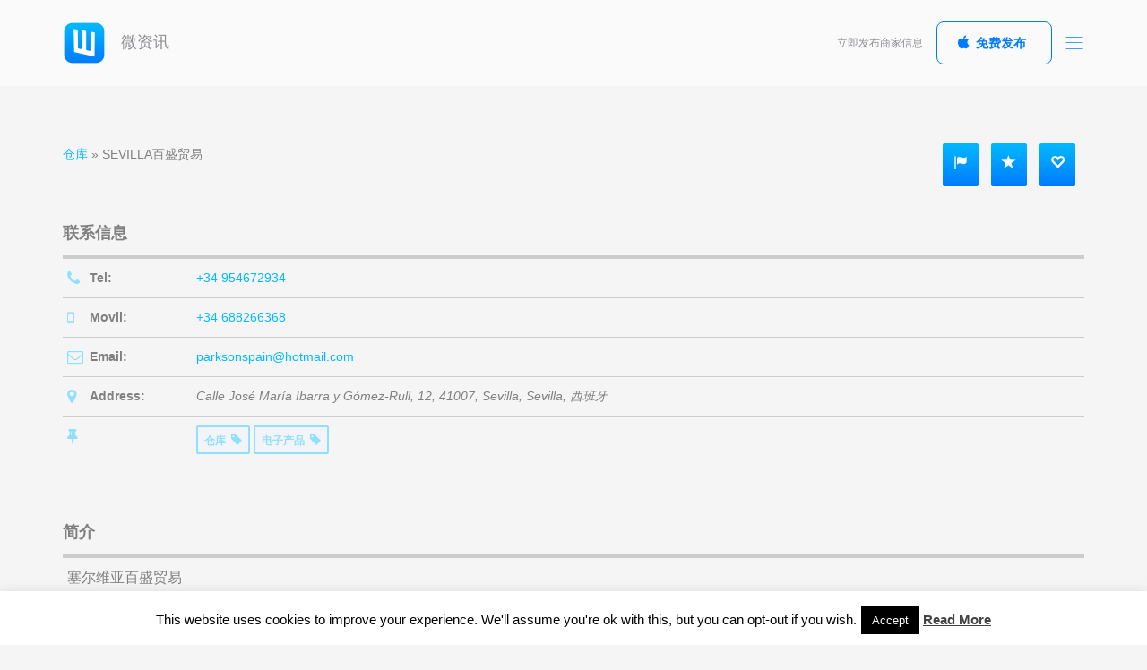

--- FILE ---
content_type: text/html; charset=UTF-8
request_url: https://weinfo.com/listings/sevilla%E7%99%BE%E7%9B%9B%E8%B4%B8%E6%98%93/
body_size: 15961
content:
<!DOCTYPE html>
<html lang="zh-CN" prefix="og: http://ogp.me/ns# fb: http://ogp.me/ns/fb# website: http://ogp.me/ns/website#" xmlns:og="http://opengraphprotocol.org/schema/" xmlns:fb="http://www.facebook.com/2008/fbml">
<head>
	<meta charset="UTF-8">
	<meta name="viewport" content="width=device-width, initial-scale=1.0, maximum-scale=1.0, user-scalable=no" />

	<link rel="profile" href="http://gmpg.org/xfn/11">
	<link rel="pingback" href="https://weinfo.com/xmlrpc.php">

		<meta property="og:type" content="article" data-w2dc-og-meta="true" />
<meta property="og:title" content="SEVILLA百盛贸易 - 微资讯" />
<meta property="og:description" content="SEVILLA仓库" />
<meta property="og:url" content="https://weinfo.com/listings/sevilla%e7%99%be%e7%9b%9b%e8%b4%b8%e6%98%93/" />
<meta property="og:site_name" content="微资讯" />
<title>SEVILLA百盛贸易 | 微资讯</title>
<meta name='robots' content='max-image-preview:large' />
<link rel="alternate" type="application/rss+xml" title="微资讯 &raquo; Feed" href="https://weinfo.com/feed/" />
<link rel="alternate" type="application/rss+xml" title="微资讯 &raquo; 评论Feed" href="https://weinfo.com/comments/feed/" />
<link rel='stylesheet' id='wp-block-library-css' href='https://weinfo.com/wp-includes/css/dist/block-library/style.min.css' type='text/css' media='all' />
<link rel='stylesheet' id='classic-theme-styles-css' href='https://weinfo.com/wp-includes/css/classic-themes.min.css' type='text/css' media='all' />
<style id='global-styles-inline-css' type='text/css'>
body{--wp--preset--color--black: #000000;--wp--preset--color--cyan-bluish-gray: #abb8c3;--wp--preset--color--white: #ffffff;--wp--preset--color--pale-pink: #f78da7;--wp--preset--color--vivid-red: #cf2e2e;--wp--preset--color--luminous-vivid-orange: #ff6900;--wp--preset--color--luminous-vivid-amber: #fcb900;--wp--preset--color--light-green-cyan: #7bdcb5;--wp--preset--color--vivid-green-cyan: #00d084;--wp--preset--color--pale-cyan-blue: #8ed1fc;--wp--preset--color--vivid-cyan-blue: #0693e3;--wp--preset--color--vivid-purple: #9b51e0;--wp--preset--gradient--vivid-cyan-blue-to-vivid-purple: linear-gradient(135deg,rgba(6,147,227,1) 0%,rgb(155,81,224) 100%);--wp--preset--gradient--light-green-cyan-to-vivid-green-cyan: linear-gradient(135deg,rgb(122,220,180) 0%,rgb(0,208,130) 100%);--wp--preset--gradient--luminous-vivid-amber-to-luminous-vivid-orange: linear-gradient(135deg,rgba(252,185,0,1) 0%,rgba(255,105,0,1) 100%);--wp--preset--gradient--luminous-vivid-orange-to-vivid-red: linear-gradient(135deg,rgba(255,105,0,1) 0%,rgb(207,46,46) 100%);--wp--preset--gradient--very-light-gray-to-cyan-bluish-gray: linear-gradient(135deg,rgb(238,238,238) 0%,rgb(169,184,195) 100%);--wp--preset--gradient--cool-to-warm-spectrum: linear-gradient(135deg,rgb(74,234,220) 0%,rgb(151,120,209) 20%,rgb(207,42,186) 40%,rgb(238,44,130) 60%,rgb(251,105,98) 80%,rgb(254,248,76) 100%);--wp--preset--gradient--blush-light-purple: linear-gradient(135deg,rgb(255,206,236) 0%,rgb(152,150,240) 100%);--wp--preset--gradient--blush-bordeaux: linear-gradient(135deg,rgb(254,205,165) 0%,rgb(254,45,45) 50%,rgb(107,0,62) 100%);--wp--preset--gradient--luminous-dusk: linear-gradient(135deg,rgb(255,203,112) 0%,rgb(199,81,192) 50%,rgb(65,88,208) 100%);--wp--preset--gradient--pale-ocean: linear-gradient(135deg,rgb(255,245,203) 0%,rgb(182,227,212) 50%,rgb(51,167,181) 100%);--wp--preset--gradient--electric-grass: linear-gradient(135deg,rgb(202,248,128) 0%,rgb(113,206,126) 100%);--wp--preset--gradient--midnight: linear-gradient(135deg,rgb(2,3,129) 0%,rgb(40,116,252) 100%);--wp--preset--duotone--dark-grayscale: url('#wp-duotone-dark-grayscale');--wp--preset--duotone--grayscale: url('#wp-duotone-grayscale');--wp--preset--duotone--purple-yellow: url('#wp-duotone-purple-yellow');--wp--preset--duotone--blue-red: url('#wp-duotone-blue-red');--wp--preset--duotone--midnight: url('#wp-duotone-midnight');--wp--preset--duotone--magenta-yellow: url('#wp-duotone-magenta-yellow');--wp--preset--duotone--purple-green: url('#wp-duotone-purple-green');--wp--preset--duotone--blue-orange: url('#wp-duotone-blue-orange');--wp--preset--font-size--small: 13px;--wp--preset--font-size--medium: 20px;--wp--preset--font-size--large: 36px;--wp--preset--font-size--x-large: 42px;--wp--preset--spacing--20: 0.44rem;--wp--preset--spacing--30: 0.67rem;--wp--preset--spacing--40: 1rem;--wp--preset--spacing--50: 1.5rem;--wp--preset--spacing--60: 2.25rem;--wp--preset--spacing--70: 3.38rem;--wp--preset--spacing--80: 5.06rem;--wp--preset--shadow--natural: 6px 6px 9px rgba(0, 0, 0, 0.2);--wp--preset--shadow--deep: 12px 12px 50px rgba(0, 0, 0, 0.4);--wp--preset--shadow--sharp: 6px 6px 0px rgba(0, 0, 0, 0.2);--wp--preset--shadow--outlined: 6px 6px 0px -3px rgba(255, 255, 255, 1), 6px 6px rgba(0, 0, 0, 1);--wp--preset--shadow--crisp: 6px 6px 0px rgba(0, 0, 0, 1);}:where(.is-layout-flex){gap: 0.5em;}body .is-layout-flow > .alignleft{float: left;margin-inline-start: 0;margin-inline-end: 2em;}body .is-layout-flow > .alignright{float: right;margin-inline-start: 2em;margin-inline-end: 0;}body .is-layout-flow > .aligncenter{margin-left: auto !important;margin-right: auto !important;}body .is-layout-constrained > .alignleft{float: left;margin-inline-start: 0;margin-inline-end: 2em;}body .is-layout-constrained > .alignright{float: right;margin-inline-start: 2em;margin-inline-end: 0;}body .is-layout-constrained > .aligncenter{margin-left: auto !important;margin-right: auto !important;}body .is-layout-constrained > :where(:not(.alignleft):not(.alignright):not(.alignfull)){max-width: var(--wp--style--global--content-size);margin-left: auto !important;margin-right: auto !important;}body .is-layout-constrained > .alignwide{max-width: var(--wp--style--global--wide-size);}body .is-layout-flex{display: flex;}body .is-layout-flex{flex-wrap: wrap;align-items: center;}body .is-layout-flex > *{margin: 0;}:where(.wp-block-columns.is-layout-flex){gap: 2em;}.has-black-color{color: var(--wp--preset--color--black) !important;}.has-cyan-bluish-gray-color{color: var(--wp--preset--color--cyan-bluish-gray) !important;}.has-white-color{color: var(--wp--preset--color--white) !important;}.has-pale-pink-color{color: var(--wp--preset--color--pale-pink) !important;}.has-vivid-red-color{color: var(--wp--preset--color--vivid-red) !important;}.has-luminous-vivid-orange-color{color: var(--wp--preset--color--luminous-vivid-orange) !important;}.has-luminous-vivid-amber-color{color: var(--wp--preset--color--luminous-vivid-amber) !important;}.has-light-green-cyan-color{color: var(--wp--preset--color--light-green-cyan) !important;}.has-vivid-green-cyan-color{color: var(--wp--preset--color--vivid-green-cyan) !important;}.has-pale-cyan-blue-color{color: var(--wp--preset--color--pale-cyan-blue) !important;}.has-vivid-cyan-blue-color{color: var(--wp--preset--color--vivid-cyan-blue) !important;}.has-vivid-purple-color{color: var(--wp--preset--color--vivid-purple) !important;}.has-black-background-color{background-color: var(--wp--preset--color--black) !important;}.has-cyan-bluish-gray-background-color{background-color: var(--wp--preset--color--cyan-bluish-gray) !important;}.has-white-background-color{background-color: var(--wp--preset--color--white) !important;}.has-pale-pink-background-color{background-color: var(--wp--preset--color--pale-pink) !important;}.has-vivid-red-background-color{background-color: var(--wp--preset--color--vivid-red) !important;}.has-luminous-vivid-orange-background-color{background-color: var(--wp--preset--color--luminous-vivid-orange) !important;}.has-luminous-vivid-amber-background-color{background-color: var(--wp--preset--color--luminous-vivid-amber) !important;}.has-light-green-cyan-background-color{background-color: var(--wp--preset--color--light-green-cyan) !important;}.has-vivid-green-cyan-background-color{background-color: var(--wp--preset--color--vivid-green-cyan) !important;}.has-pale-cyan-blue-background-color{background-color: var(--wp--preset--color--pale-cyan-blue) !important;}.has-vivid-cyan-blue-background-color{background-color: var(--wp--preset--color--vivid-cyan-blue) !important;}.has-vivid-purple-background-color{background-color: var(--wp--preset--color--vivid-purple) !important;}.has-black-border-color{border-color: var(--wp--preset--color--black) !important;}.has-cyan-bluish-gray-border-color{border-color: var(--wp--preset--color--cyan-bluish-gray) !important;}.has-white-border-color{border-color: var(--wp--preset--color--white) !important;}.has-pale-pink-border-color{border-color: var(--wp--preset--color--pale-pink) !important;}.has-vivid-red-border-color{border-color: var(--wp--preset--color--vivid-red) !important;}.has-luminous-vivid-orange-border-color{border-color: var(--wp--preset--color--luminous-vivid-orange) !important;}.has-luminous-vivid-amber-border-color{border-color: var(--wp--preset--color--luminous-vivid-amber) !important;}.has-light-green-cyan-border-color{border-color: var(--wp--preset--color--light-green-cyan) !important;}.has-vivid-green-cyan-border-color{border-color: var(--wp--preset--color--vivid-green-cyan) !important;}.has-pale-cyan-blue-border-color{border-color: var(--wp--preset--color--pale-cyan-blue) !important;}.has-vivid-cyan-blue-border-color{border-color: var(--wp--preset--color--vivid-cyan-blue) !important;}.has-vivid-purple-border-color{border-color: var(--wp--preset--color--vivid-purple) !important;}.has-vivid-cyan-blue-to-vivid-purple-gradient-background{background: var(--wp--preset--gradient--vivid-cyan-blue-to-vivid-purple) !important;}.has-light-green-cyan-to-vivid-green-cyan-gradient-background{background: var(--wp--preset--gradient--light-green-cyan-to-vivid-green-cyan) !important;}.has-luminous-vivid-amber-to-luminous-vivid-orange-gradient-background{background: var(--wp--preset--gradient--luminous-vivid-amber-to-luminous-vivid-orange) !important;}.has-luminous-vivid-orange-to-vivid-red-gradient-background{background: var(--wp--preset--gradient--luminous-vivid-orange-to-vivid-red) !important;}.has-very-light-gray-to-cyan-bluish-gray-gradient-background{background: var(--wp--preset--gradient--very-light-gray-to-cyan-bluish-gray) !important;}.has-cool-to-warm-spectrum-gradient-background{background: var(--wp--preset--gradient--cool-to-warm-spectrum) !important;}.has-blush-light-purple-gradient-background{background: var(--wp--preset--gradient--blush-light-purple) !important;}.has-blush-bordeaux-gradient-background{background: var(--wp--preset--gradient--blush-bordeaux) !important;}.has-luminous-dusk-gradient-background{background: var(--wp--preset--gradient--luminous-dusk) !important;}.has-pale-ocean-gradient-background{background: var(--wp--preset--gradient--pale-ocean) !important;}.has-electric-grass-gradient-background{background: var(--wp--preset--gradient--electric-grass) !important;}.has-midnight-gradient-background{background: var(--wp--preset--gradient--midnight) !important;}.has-small-font-size{font-size: var(--wp--preset--font-size--small) !important;}.has-medium-font-size{font-size: var(--wp--preset--font-size--medium) !important;}.has-large-font-size{font-size: var(--wp--preset--font-size--large) !important;}.has-x-large-font-size{font-size: var(--wp--preset--font-size--x-large) !important;}
.wp-block-navigation a:where(:not(.wp-element-button)){color: inherit;}
:where(.wp-block-columns.is-layout-flex){gap: 2em;}
.wp-block-pullquote{font-size: 1.5em;line-height: 1.6;}
</style>
<link rel='stylesheet' id='redux-extendify-styles-css' href='https://weinfo.com/wp-content/plugins/redux-framework/redux-core/assets/css/extendify-utilities.css' type='text/css' media='all' />
<link rel='stylesheet' id='cptch_stylesheet-css' href='https://weinfo.com/wp-content/plugins/captcha-bws/css/front_end_style.css' type='text/css' media='all' />
<link rel='stylesheet' id='dashicons-css' href='https://weinfo.com/wp-includes/css/dashicons.min.css' type='text/css' media='all' />
<link rel='stylesheet' id='cptch_desktop_style-css' href='https://weinfo.com/wp-content/plugins/captcha-bws/css/desktop_style.css' type='text/css' media='all' />
<link rel='stylesheet' id='contact-form-7-css' href='https://weinfo.com/wp-content/plugins/contact-form-7/includes/css/styles.css' type='text/css' media='all' />
<link rel='stylesheet' id='cookie-law-info-css' href='https://weinfo.com/wp-content/plugins/cookie-law-info/legacy/public/css/cookie-law-info-public.css' type='text/css' media='all' />
<link rel='stylesheet' id='cookie-law-info-gdpr-css' href='https://weinfo.com/wp-content/plugins/cookie-law-info/legacy/public/css/cookie-law-info-gdpr.css' type='text/css' media='all' />
<link rel='stylesheet' id='post-views-counter-frontend-css' href='https://weinfo.com/wp-content/plugins/post-views-counter/css/frontend.min.css' type='text/css' media='all' />
<link rel='stylesheet' id='w2dc_listings_slider-css' href='https://weinfo.com/wp-content/plugins/w2dc/resources/css/bxslider/jquery.bxslider.css' type='text/css' media='all' />
<link rel='stylesheet' id='w2dc_bootstrap-css' href='https://weinfo.com/wp-content/plugins/w2dc/resources/css/bootstrap.css' type='text/css' media='all' />
<link rel='stylesheet' id='w2dc_font_awesome-css' href='https://weinfo.com/wp-content/plugins/w2dc/resources/css/font-awesome.css' type='text/css' media='all' />
<link rel='stylesheet' id='w2dc_frontend-css' href='https://weinfo.com/wp-content/plugins/w2dc/resources/css/frontend.css' type='text/css' media='all' />
<link rel='stylesheet' id='w2dc-dynamic-css-css' href='https://weinfo.com/wp-content/uploads/w2dc-plugin.css' type='text/css' media='all' />
<link rel='stylesheet' id='w2dc_media_styles-css' href='https://weinfo.com/wp-content/plugins/w2dc/resources/lightbox/css/lightbox.min.css' type='text/css' media='all' />
<link rel='stylesheet' id='appica-theme-css' href='https://weinfo.com/wp-content/themes/appica-ios/css/style.css' type='text/css' media='screen' />
<link rel='stylesheet' id='appica-css' href='https://weinfo.com/wp-content/themes/appica-ios/style.css' type='text/css' media='all' />
<style id='appica-inline-css' type='text/css'>
body {font-family: 'Open Sans', Helvetica, Arial, sans-serif; font-size: 16px;}
.text-smaller {font-size: 14px;}
h1, .h1 {font-size: 48px; font-weight: 300; text-transform: none;}
h2, .h2 {font-size: 32px; font-weight: 200; text-transform: none;}
h3, .h3 {font-size: 24px; font-weight: 300; text-transform: none;}
h4, .h4 {font-size: 18px; font-weight: 400; text-transform: none;}
h5, .h5 {font-size: 16px; font-weight: 600; text-transform: none;}
h6, .h6 {font-size: 14px; font-weight: 700; text-transform: none;}
.badge {font-size: 14px; font-weight: 400; text-transform: none;}
body, .btn, .btn:hover, .btn-round:hover, .post-title a, .post-meta, .comment-count {color: #7f7f7f;}
.btn {border-color: #7f7f7f;}
a, a.link-invert:hover, a.link-invert:focus, .navbar .nav-toggle, .nav-tabs > li > a:hover, .nav-tabs > li > a:focus, .nav-tabs > li.active > a, .nav-tabs > li.active > a:hover, .nav-tabs > li.active > a:focus, .nav-filters > li > a:hover, .nav-filters > li > a:focus, .nav-filters > li.active > a, .nav-filters > li.active > a:hover, .nav-filters > li.active > a:focus, .twitter-feed .tweet a:hover, .post-title a:hover, .post-meta .comment-count:hover, .post-meta .comment-count:hover i, .comment .comment-meta .fake-link, .copyright a:hover {color: #007aff;}
.text-primary {color: #007aff !important;}
.form-control, .icheckbox, .iradio, .load-more .shape, .load-more .shape:before, .load-more .shape:after, .search-icon {border-color: #007aff;}
.form-control::-moz-placeholder {color: #007aff;}
.form-control:-ms-input-placeholder {color: #007aff;}
.form-control::-webkit-input-placeholder {color: #007aff;}
.btn-primary {background-color: #007aff; border-color: #007aff;}
.btn-ghost.btn-primary {border-color: #007aff; color: #007aff !important;}
.icheckbox.checked, .iradio.checked, .btn-ghost.btn-primary:hover, .search-icon:before, .nav-tabs > li > a:after, .nav-filters > li > a:after, .app-gallery .item a, .app-gallery .item a:before, .facebook-tile, .post-thumb:before, .tile-solid-bg.bg-primary, .featured-post.bg-primary:before, .bar-charts .chart.chart-primary .bar {background-color: #007aff;}
.btn-light.btn-primary {color: #007aff !important;}
.grid-btn span:before, .grid-btn span:after {border: 1px solid #007aff;}
.pace .pace-progress {background: #007aff;}
a:hover, a:focus, .navbar .nav-toggle:hover {color: #3899ff;}
.btn-primary:hover {background-color: #3899ff; border-color: #3899ff;}
.btn-ghost.btn-primary {background-color: transparent;}
.btn-ghost.btn-primary:hover {background-color: #007aff; border-color: #007aff;}
.mCS-dark.mCSB_scrollTools .mCSB_dragger .mCSB_dragger_bar {background-color: #007aff;}
.text-success {color: #4cd964 !important;}
.btn-success {background-color: #4cd964; border-color: #4cd964;}
.btn-ghost.btn-success {border-color: #4cd964; color: #4cd964 !important;}
.btn-ghost.btn-success:hover, .tile-solid-bg.bg-success, .featured-post.bg-success:before, .bar-charts .chart.chart-success .bar {background-color: #4cd964;}
.btn-light.btn-success {color: #4cd964 !important;}
.news-block {border-right-color: #4cd964;}
.btn-success:hover {background-color: #74e286; border-color: #74e286;}
.btn-ghost.btn-success {background-color: transparent;}
.btn-ghost.btn-success:hover {background-color: #4cd964; border-color: #4cd964;}
.text-info, .facebook-tile h3 span {color: #5ac8fa !important;}
.btn-info {background-color: #5ac8fa; border-color: #5ac8fa;}
.btn-ghost.btn-info {border-color: #5ac8fa; color: #5ac8fa !important;}
.btn-light.btn-info {color: #5ac8fa !important;}
.twitter-tile, .post-thumb.colored, .tile-solid-bg.bg-info, .featured-post.bg-info:before, .bar-charts .chart.chart-info .bar {background-color: #5ac8fa;}
.btn-info:hover {background-color: #8dd9fb; border-color: #8dd9fb;}
.btn-ghost.btn-info {background-color: transparent;}
.btn-ghost.btn-info:hover {background-color: #5ac8fa; border-color: #5ac8fa;}
.text-warning {color: #ffcc00 !important;}
.btn-warning {background-color: #ffcc00; border-color: #ffcc00;}
.btn-ghost.btn-warning {border-color: #ffcc00; color: #ffcc00 !important;}
.btn-light.btn-warning {color: #ffcc00 !important;}
.tile-solid-bg.bg-warning, .timeline .date:before, .featured-post.bg-warning:before, .bar-charts .chart.chart-warning .bar {background-color: #ffcc00;}
.btn-warning:hover {background-color: #ffd633; border-color: #ffd633;}
.btn-ghost.btn-warning {background-color: transparent;}
.btn-ghost.btn-warning:hover {background-color: #ffcc00; border-color: #ffcc00;}
.text-danger {color: #ff2d55;}
.btn-danger {background-color: #ff2d55; border-color: #ff2d55;}
.btn-ghost.btn-danger {border-color: #ff2d55; color: #ff2d55 !important;}
.btn-light.btn-danger {color: #ff2d55 !important;}
.tile-solid-bg.bg-danger, .featured-post.bg-danger:before, .bar-charts .chart.chart-danger .bar {background-color: #ff2d55;}
.btn-danger:hover {background-color: #ff617e; border-color: #ff617e;}
.btn-ghost.btn-danger {background-color: transparent;}
.btn-ghost.btn-danger:hover {background-color: #ff2d55; border-color: #ff2d55;}
.text-muted {color: #c4c4c4 !important;}
.unordered-list li:before {background-color: #c4c4c4;}
.load-more span, .modal-title, .twitter-feed .tweet .author, .post-title span, .post-title p, .post-meta, .page-slider .min-val, .page-slider .max-val, .pagination .page-numbers.current, .comment .comment-meta span, .timeline .date, .contact-info .nav-tabs li.active a, .widget_recent_comments li, .widget_archive li {color: #c4c4c4;}
dl dt span, figure figcaption, .block-heading span, .checkbox, .radio, .checkbox-inline, .radio-inline, .downloadable p, .navbar .logo, .navbar .toolbar span, .widget-title, .news-block span, .twitter-feed .tweet a, .twitter-feed .tweet p, .team-member span, .team-grid .item span, .post-meta .comment-count i, .page-slider .tooltip-inner, .footer-head span, .footer .rating span, .copyright p, .copyright a, #preloader .logo span, .icons-demo {color: #8e8e93;}
.text-gray {color: #8e8e93 !important;}
.light-color .block-heading span {color: #fff; opacity: 0.6;}
@media screen and (max-width: 991px) {.navbar {height: 80px;}.navbar.navbar-fixed-top + * {padding-top: 80px;}.navbar.navbar-fixed-top + .page-heading {padding-top: 120px;}.navbar. .container {width: 100%; padding: 0 20px;}.navbar .logo {line-height: 78px;}.navbar .social-buttons, .navbar .toolbar span, .navbar .toolbar .btn, .navbar .toolbar .action-btn {display: none;}.navbar .nav-toggle {margin-top: 15px;}.navbar  + .page > .vc_row, .navbar.navbar-fixed-top + .page > .vc_row, .navbar.navbar-sticky.stuck  + .page > .vc_row {padding-top: 0px !important;}}
.footer .gadget {background-image: url(https://weinfo.com/wp-content/themes/appica-ios/img/footer/ipad-gold.png);}
</style>
<script type='text/javascript' src='https://weinfo.com/wp-includes/js/jquery/jquery.min.js' id='jquery-core-js'></script>
<script type='text/javascript' src='https://weinfo.com/wp-includes/js/jquery/jquery-migrate.min.js' id='jquery-migrate-js'></script>
<script type='text/javascript' id='cookie-law-info-js-extra'>
/* <![CDATA[ */
var Cli_Data = {"nn_cookie_ids":[],"cookielist":[],"non_necessary_cookies":[],"ccpaEnabled":"","ccpaRegionBased":"","ccpaBarEnabled":"","strictlyEnabled":["necessary","obligatoire"],"ccpaType":"gdpr","js_blocking":"","custom_integration":"","triggerDomRefresh":"","secure_cookies":""};
var cli_cookiebar_settings = {"animate_speed_hide":"500","animate_speed_show":"500","background":"#FFF","border":"#b1a6a6c2","border_on":"","button_1_button_colour":"#000","button_1_button_hover":"#000000","button_1_link_colour":"#fff","button_1_as_button":"1","button_1_new_win":"","button_2_button_colour":"#333","button_2_button_hover":"#292929","button_2_link_colour":"#444","button_2_as_button":"","button_2_hidebar":"","button_3_button_colour":"#000","button_3_button_hover":"#000000","button_3_link_colour":"#fff","button_3_as_button":"1","button_3_new_win":"","button_4_button_colour":"#000","button_4_button_hover":"#000000","button_4_link_colour":"#fff","button_4_as_button":"1","button_7_button_colour":"#61a229","button_7_button_hover":"#4e8221","button_7_link_colour":"#fff","button_7_as_button":"1","button_7_new_win":"","font_family":"inherit","header_fix":"","notify_animate_hide":"1","notify_animate_show":"","notify_div_id":"#cookie-law-info-bar","notify_position_horizontal":"right","notify_position_vertical":"bottom","scroll_close":"","scroll_close_reload":"","accept_close_reload":"","reject_close_reload":"","showagain_tab":"1","showagain_background":"#fff","showagain_border":"#000","showagain_div_id":"#cookie-law-info-again","showagain_x_position":"100px","text":"#000","show_once_yn":"","show_once":"10000","logging_on":"","as_popup":"","popup_overlay":"1","bar_heading_text":"","cookie_bar_as":"banner","popup_showagain_position":"bottom-right","widget_position":"left"};
var log_object = {"ajax_url":"https:\/\/weinfo.com\/wp-admin\/admin-ajax.php"};
/* ]]> */
</script>
<script type='text/javascript' src='https://weinfo.com/wp-content/plugins/cookie-law-info/legacy/public/js/cookie-law-info-public.js' id='cookie-law-info-js'></script>
<script type='text/javascript' src='https://weinfo.com/wp-content/themes/appica-ios/js/plugins/pace.min.js' id='pace-js'></script>
<script type='text/javascript' src='https://weinfo.com/wp-content/themes/appica-ios/js/libs/modernizr.custom.js' id='modernizr-js'></script>
<script type='text/javascript' src='https://weinfo.com/wp-content/themes/appica-ios/js/libs/detectizr.min.js' id='detectizr-js'></script>

<link rel="alternate" type="application/json+oembed" href="https://weinfo.com/wp-json/oembed/1.0/embed?url=https%3A%2F%2Fweinfo.com%2Flistings%2Fsevilla%25e7%2599%25be%25e7%259b%259b%25e8%25b4%25b8%25e6%2598%2593%2F" />
<link rel="alternate" type="text/xml+oembed" href="https://weinfo.com/wp-json/oembed/1.0/embed?url=https%3A%2F%2Fweinfo.com%2Flistings%2Fsevilla%25e7%2599%25be%25e7%259b%259b%25e8%25b4%25b8%25e6%2598%2593%2F&#038;format=xml" />
<meta name="generator" content="Redux 4.4.15" />

<!-- Open Graph data is managed by Alex MacArthur's Complete Open Graph plugin. (v3.4.5) -->
<!-- https://wordpress.org/plugins/complete-open-graph/ -->
<meta property='og:site_name' content='微资讯' />
<meta property='og:url' content='https://weinfo.com/listings/sevilla%e7%99%be%e7%9b%9b%e8%b4%b8%e6%98%93/' />
<meta property='og:locale' content='zh_CN' />
<meta property='og:description' content='SEVILLA仓库' />
<meta property='og:title' content='SEVILLA百盛贸易' />
<meta property='og:type' content='website' />
<meta property='og:image' content='https://weinfo.com/wp-content/uploads/2017/11/weinfo_logo_96x96.png' />
<meta property='og:image:width' content='96' />
<meta property='og:image:height' content='96' />
<meta name='twitter:card' content='summary' />
<meta name='twitter:title' content='SEVILLA百盛贸易' />
<meta name='twitter:image' content='https://weinfo.com/wp-content/uploads/2017/11/weinfo_logo_96x96.png' />
<meta name='twitter:description' content='SEVILLA仓库' />
<!-- End Complete Open Graph. | 0.0014491081237793s -->

<style type="text/css">
.qtranxs_flag_zh {background-image: url(https://weinfo.com/wp-content/plugins/qtranslate-x/flags/cn.png); background-repeat: no-repeat;}
.qtranxs_flag_es {background-image: url(https://weinfo.com/wp-content/plugins/qtranslate-x/flags/es.png); background-repeat: no-repeat;}
</style>
<link hreflang="zh" href="https://weinfo.com/zh/listings/sevilla%E7%99%BE%E7%9B%9B%E8%B4%B8%E6%98%93/" rel="alternate" />
<link hreflang="es" href="https://weinfo.com/es/listings/sevilla%E7%99%BE%E7%9B%9B%E8%B4%B8%E6%98%93/" rel="alternate" />
<link hreflang="x-default" href="https://weinfo.com/listings/sevilla%E7%99%BE%E7%9B%9B%E8%B4%B8%E6%98%93/" rel="alternate" />
<meta name="generator" content="qTranslate-X 3.4.6.8" />
<meta name="generator" content="Powered by Visual Composer - drag and drop page builder for WordPress."/>
<!--[if lte IE 9]><link rel="stylesheet" type="text/css" href="https://weinfo.com/wp-content/plugins/js_composer/assets/css/vc_lte_ie9.min.css" media="screen"><![endif]--><!--[if IE  8]><link rel="stylesheet" type="text/css" href="https://weinfo.com/wp-content/plugins/js_composer/assets/css/vc-ie8.min.css" media="screen"><![endif]--><link rel="canonical" href="https://weinfo.com/listings/sevilla%e7%99%be%e7%9b%9b%e8%b4%b8%e6%98%93/" />

<script>
var w2dc_controller_args_array = {};
var w2dc_map_markers_attrs_array = [];
var w2dc_map_markers_attrs = (function(map_id, markers_array, enable_radius_circle, enable_clusters, show_summary_button, show_readmore_button, draw_panel, map_style, enable_full_screen, enable_wheel_zoom, enable_dragging_touchscreens, center_map_onclick, show_directions, map_attrs) {
		this.map_id = map_id;
		this.markers_array = markers_array;
		this.enable_radius_circle = enable_radius_circle;
		this.enable_clusters = enable_clusters;
		this.show_summary_button = show_summary_button;
		this.show_readmore_button = show_readmore_button;
		this.draw_panel = draw_panel;
		this.map_style = map_style;
		this.enable_full_screen = enable_full_screen;
		this.enable_wheel_zoom = enable_wheel_zoom;
		this.enable_dragging_touchscreens = enable_dragging_touchscreens;
		this.center_map_onclick = center_map_onclick;
		this.show_directions = show_directions;
		this.map_attrs = map_attrs;
		});
var w2dc_js_objects = {"ajaxurl":"https:\/\/weinfo.com\/wp-admin\/admin-ajax.php","search_map_button_text":"\u5728\u5730\u56fe\u4e0a\u641c\u7d22","in_favourites_icon":"w2dc-glyphicon-heart","not_in_favourites_icon":"w2dc-glyphicon-heart-empty","in_favourites_msg":"\u6dfb\u52a0\u4e66\u7b7e","not_in_favourites_msg":"\u79fb\u9664\u4e66\u7b7e","ajax_load":1,"ajax_initial_load":0,"is_rtl":false,"leave_comment":"Leave a comment","leave_reply":"Leave a reply to","cancel_reply":"Cancel reply","more":"More","less":"Less","send_button_text":"\u53d1\u9001\u4fe1\u606f","send_button_sending":"\u6b63\u5728\u53d1\u9001...","recaptcha_public_key":"","lang":"","is_maps_used":1,"desktop_screen_width":992,"mobile_screen_width":768,"fields_in_categories":[],"is_admin":0,"prediction_note":"search nearby","listing_tabs_order":["addresses-tab","comments-tab","videos-tab","contact-tab"],"cancel_button":"\u53d6\u6d88"};
var w2dc_maps_objects = {"notinclude_maps_api":0,"google_api_key":"AIzaSyCY_huqVmsGeD7e9GuC02FTleikPcJ5iWk","mapbox_api_key":"pk.eyJ1IjoibWljcm9ib3hlcyIsImEiOiJjanVqdDZpODIwbXhhM3lwZTR4aGh1MDViIn0.HvmpbhM9CTkycGGdSwEllw","map_markers_type":"icons","default_marker_color":"#2393ba","default_marker_icon":"","global_map_icons_path":"https:\/\/weinfo.com\/wp-content\/plugins\/w2dc\/resources\/images\/map_icons\/","marker_image_width":48,"marker_image_height":48,"marker_image_anchor_x":24,"marker_image_anchor_y":48,"infowindow_width":350,"infowindow_offset":-50,"infowindow_logo_width":110,"draw_area_button":"\u7ed8\u5236\u533a\u57df","edit_area_button":"\u7f16\u8f91\u533a\u57df","apply_area_button":"\u5e94\u7528\u533a\u57df","reload_map_button":"Refresh Map","enable_my_location_button":1,"my_location_button":"\u6211\u7684\u4f4d\u7f6e","my_location_button_error":"\u5730\u7406\u5b9a\u4f4d\u670d\u52a1\u4e0d\u80fd\u5728\u60a8\u7684\u8bbe\u5907\u4e0a\u5de5\u4f5c\uff01","map_style":"[{\"featureType\":\"landscape\",\"stylers\":[{\"hue\":\"#F1FF00\"},{\"saturation\":-27.4},{\"lightness\":9.4},{\"gamma\":1}]},{\"featureType\":\"road.highway\",\"stylers\":[{\"hue\":\"#0099FF\"},{\"saturation\":-20},{\"lightness\":36.4},{\"gamma\":1}]},{\"featureType\":\"road.arterial\",\"stylers\":[{\"hue\":\"#00FF4F\"},{\"saturation\":0},{\"lightness\":0},{\"gamma\":1}]},{\"featureType\":\"road.local\",\"stylers\":[{\"hue\":\"#FFB300\"},{\"saturation\":-38},{\"lightness\":11.2},{\"gamma\":1}]},{\"featureType\":\"water\",\"stylers\":[{\"hue\":\"#00B6FF\"},{\"saturation\":4.2},{\"lightness\":-63.4},{\"gamma\":1}]},{\"featureType\":\"poi\",\"stylers\":[{\"hue\":\"#9FFF00\"},{\"saturation\":0},{\"lightness\":0},{\"gamma\":1}]}]","address_autocomplete":0,"address_autocomplete_code":"0","mapbox_directions_placeholder_origin":"Choose a starting place","mapbox_directions_placeholder_destination":"Choose destination","mapbox_directions_profile_driving_traffic":"Traffic","mapbox_directions_profile_driving":"Driving","mapbox_directions_profile_walking":"Walking","mapbox_directions_profile_cycling":"Cycling","default_latitude":34,"default_longitude":0};
</script>
		
		<script async src="https://www.googletagmanager.com/gtag/js?id=UA-62893973-1"></script>
		<script>
		  window.dataLayer = window.dataLayer || [];
		  function gtag(){dataLayer.push(arguments);}
		  gtag('js', new Date());

		  gtag('config', 'UA-62893973-1');
		</script>

		<link rel="icon" href="https://weinfo.com/wp-content/uploads/2017/11/cropped-weinfo_logo_96x96-32x32.png" sizes="32x32" />
<link rel="icon" href="https://weinfo.com/wp-content/uploads/2017/11/cropped-weinfo_logo_96x96-192x192.png" sizes="192x192" />
<link rel="apple-touch-icon" href="https://weinfo.com/wp-content/uploads/2017/11/cropped-weinfo_logo_96x96-180x180.png" />
<meta name="msapplication-TileImage" content="https://weinfo.com/wp-content/uploads/2017/11/cropped-weinfo_logo_96x96-270x270.png" />
		<style type="text/css" id="wp-custom-css">
			
.w2dc-listings-block-content article {
border-left: 1px solid #cccccc; border-right: 1px solid #cccccc;
border-top: 1px solid #cccccc; border-bottom: 1px solid #cccccc;
background: #ffffff;
}
.w2dc-listing-text-content-wrap  {padding: 10px;}
.w2dc-listing-text-content-wrap-nologo {padding-left: 10px;}
.w2dc-listing.w2dc-hidden-content {
    border-top: 1px solid #cccccc;
    border-bottom: 1px solid #cccccc;
}

		</style>
		<noscript><style type="text/css"> .wpb_animate_when_almost_visible { opacity: 1; }</style></noscript></head>

<body class="page-template-default page page-id-12 w2dc-body w2dc-directory-1 w2dc-imitate-mode gray-bg wpb-js-composer js-comp-ver-4.11.2.1 vc_responsive">

	<div id="preloader"><div class="logo"><img src="https://weinfo.com/wp-content/uploads/2017/11/loading2.gif"><span>Weinfo</span></div></div>
	<div class="fake-scrollbar"></div>

	<div class="offcanvas-nav">

	<div class="nav-head">

		<div class="top-bar">
			<div class="nav-toggle" data-offcanvas="close"><i class="flaticon-list26"></i></div>

						<form role="search" method="get" class="search-box" action="https://weinfo.com/">
				<span class="search-toggle search-icon"></span>
				<input type="hidden" name="post_type" value="post,page,w2dc_listing">
				<input type="text" name="s" class="search-field" id="search-field"
				       value=""
				       placeholder="Search">
				<button type="submit" class="search-btn"><i class="search-icon"></i></button>
			</form>
			
					</div>

		<a href="https://weinfo.com/" class="offcanvas-logo"><div class="icon"><img src="https://weinfo.com/wp-content/uploads/2017/11/weinfo_logo_180x180_blanco.png"></div><div class="title">微资讯<span>您的掌上信息专家</span></div></a>					</div>

	<div class="nav-body">
		<div class="overflow">
			<div class="inner">

				<!-- Navigation -->
				<nav class="nav-link">

					<ul id="menu-anchored" class="menu"><li id="menu-item-84" class="menu-item menu-item-type-taxonomy menu-item-object-w2dc-category menu-item-84"><a href="https://weinfo.com/listings/category/attractions/">景点</a></li>
<li id="menu-item-85" class="menu-item menu-item-type-taxonomy menu-item-object-w2dc-category menu-item-85"><a href="https://weinfo.com/listings/category/restaurant/">美食</a></li>
<li id="menu-item-86" class="menu-item menu-item-type-taxonomy menu-item-object-w2dc-category menu-item-86"><a href="https://weinfo.com/listings/category/yellowpages/">黄页</a></li>
<li id="menu-item-83" class="menu-item menu-item-type-taxonomy menu-item-object-w2dc-category menu-item-83"><a href="https://weinfo.com/listings/category/warehouse/">仓库</a></li>
</ul><ul id="menu-primary" class="pages"><li id="menu-item-82" class="menu-item menu-item-type-post_type menu-item-object-page menu-item-82"><a href="https://weinfo.com/submit/">免费发布</a></li>
<li id="menu-item-88" class="menu-item menu-item-type-post_type menu-item-object-page menu-item-88"><a href="https://weinfo.com/search/">高级搜索</a></li>
<li id="menu-item-90" class="menu-item menu-item-type-post_type menu-item-object-page menu-item-90"><a href="https://weinfo.com/management/">管理中心</a></li>
</ul>
				</nav>

				<style type="text/css">
.qtranxs_widget ul { margin: 0;  }
.qtranxs_widget ul li
{
display: inline; /* horizontal list, use "list-item" or other appropriate value for vertical list */
list-style-type: none; /* use "initial" or other to enable bullets */
margin: 0 5px 0 0; /* adjust spacing between items */
opacity: 0.5;
-o-transition: 1s ease opacity;
-moz-transition: 1s ease opacity;
-webkit-transition: 1s ease opacity;
transition: 1s ease opacity;
}
/* .qtranxs_widget ul li span { margin: 0 5px 0 0; } */ /* other way to control spacing */
.qtranxs_widget ul li.active { opacity: 0.8; }
.qtranxs_widget ul li a { color:#fff; }
.qtranxs_widget ul li:hover { opacity: 1; }
.qtranxs_widget img { box-shadow: none; vertical-align: middle; display: initial; }
.qtranxs_flag { height:12px; width:18px; display:block; }
.qtranxs_flag_and_text { padding-left:20px; }
.qtranxs_flag span { display:none; }
</style>
<aside id="qtranslate-2" class="widget widget-offcanvas qtranxs_widget"><h3 class="widget-title">语言:</h3>
<ul class="language-chooser language-chooser-both qtranxs_language_chooser" id="qtranslate-2-chooser">
<li class="active"><a href="https://weinfo.com/zh/listings/sevilla%E7%99%BE%E7%9B%9B%E8%B4%B8%E6%98%93/" class="qtranxs_flag_zh qtranxs_flag_and_text" title="中文 (zh)"><span>中文</span></a></li>
<li><a href="https://weinfo.com/es/listings/sevilla%E7%99%BE%E7%9B%9B%E8%B4%B8%E6%98%93/" class="qtranxs_flag_es qtranxs_flag_and_text" title="Español (es)"><span>Español</span></a></li>
</ul><div class="qtranxs_widget_end"></div>
</aside><aside id="custom_html-3" class="widget_text widget widget-offcanvas widget_custom_html"><h3 class="widget-title">扫码分享到朋友圈</h3><div class="textwidget custom-html-widget"><center>
<script type="text/javascript"> 
thisURL = document.URL; 
strwrite = "<img src='https://qrcode.tec-it.com/API/QRCode?data="
+ thisURL + "' width='150' height='150' title=''/>"; 
document.write( strwrite ); 
</script>
</center></div></aside>
			</div>
		</div>
	</div>
</div><!-- Off-canvas Navigation End -->
	
	
	<header class="navbar gray navbar-fixed-top">
		<div class="container">

			<a href="https://weinfo.com/" class="logo"><img src="https://weinfo.com/wp-content/uploads/2017/11/weinfo_logo_96x96.png" alt="微资讯"> 微资讯</a>			
			<div class="toolbar">
				<span>立即发布商家信息</span><a href="https://weinfo.com/submit/" class="btn btn-ghost btn-primary icon-left" target="_blank"><i class="bi-apple"></i>免费发布</a>								<div class="nav-toggle" data-offcanvas="open"><i class="flaticon-list26"></i></div>
			</div>

		</div>
	</header>
<article id="post-12" class="post-12 page type-page status-publish hentry container">
	<div id="" class="fw-bg vc_row" data-vc-full-width="true" data-vc-stretch-content="true" data-overlay=""><div class="container"><div class="row"><div class="wpb_column vc_column_container vc_col-sm-12"><div class="vc_column-inner "><div class="wpb_wrapper">		<div class="w2dc-content w2dc-listing-single">
			
														
				<div id="sevilla%e7%99%be%e7%9b%9b%e8%b4%b8%e6%98%93" itemscope itemtype="http://schema.org/LocalBusiness">
					<meta itemprop="priceRange" content="$$$" />
															<div class="w2dc-content w2dc-directory-frontpanel">
	<a class="w2dc-claim-listing-link w2dc-btn w2dc-btn-primary" href="https://weinfo.com/management/?listing_id=191&w2dc_action=claim_listing" rel="nofollow" data-toggle="w2dc-tooltip" data-placement="top" data-original-title="这是你的信息吗？"><span class="w2dc-glyphicon w2dc-glyphicon-flag"></span> </a> 		<a class="w2dc-favourites-link w2dc-btn w2dc-btn-primary" href="https://weinfo.com/listings/?w2dc_action=myfavourites" rel="nofollow" data-toggle="w2dc-tooltip" data-placement="top" data-original-title="我的书签"><span class="w2dc-glyphicon w2dc-glyphicon-star"></span></a>
					<a href="javascript:void(0);" class="add_to_favourites w2dc-btn w2dc-btn-primary" listingid="191" rel="nofollow" data-toggle="w2dc-tooltip" data-placement="top" data-original-title="添加/删除书签"><span class="w2dc-glyphicon w2dc-glyphicon-heart-empty"></span> </a>
			</div>				
										<header class="w2dc-listing-header">
																																				
						<ol class="w2dc-breadcrumbs" itemscope itemtype="http://schema.org/BreadcrumbList"><li itemprop="itemListElement" itemscope="" itemtype="http://schema.org/ListItem"><a href="https://weinfo.com/listings/category/warehouse/" itemprop="item" title="查看仓库中的所有信息"><span itemprop="name">仓库</span><meta itemprop="position" content="1" /></a></li> » <li>SEVILLA百盛贸易</li></ol>					</header>
					
					<article id="post-191" class="w2dc-listing">
						
						<div class="w2dc-single-listing-text-content-wrap">
													
												
							<div class="w2dc-fields-group w2dc-fields-group-1" id="w2dc-fields-group-1">
		<div class="w2dc-fields-group-caption">联系信息</div>
											<div class="w2dc-field w2dc-field-output-block w2dc-field-output-block-phone w2dc-field-output-block-13">
		<span class="w2dc-field-caption  w2dc-field-phone-caption">
				<span class="w2dc-field-icon w2dc-fa w2dc-fa-lg w2dc-fa-phone"></span>
						<span class="w2dc-field-name">Tel:</span>
			</span>
		<span class="w2dc-field-content w2dc-field-phone-content">
				<meta itemprop="telephone" content="+34 954672934" />
		<a href="tel:+34 954672934">+&#51;4 &#57;5&#52;6729&#51;&#52;</a>
			</span>
</div>
												<div class="w2dc-field w2dc-field-output-block w2dc-field-output-block-phone w2dc-field-output-block-6">
		<span class="w2dc-field-caption  w2dc-field-phone-caption">
				<span class="w2dc-field-icon w2dc-fa w2dc-fa-lg w2dc-fa-mobile-phone"></span>
						<span class="w2dc-field-name">Movil:</span>
			</span>
		<span class="w2dc-field-content w2dc-field-phone-content">
				<meta itemprop="telephone" content="+34 688266368" />
		<a href="tel:+34 688266368">+3&#52;&#32;688&#50;6&#54;&#51;&#54;&#56;</a>
			</span>
</div>
												<div class="w2dc-field w2dc-field-output-block w2dc-field-output-block-email w2dc-field-output-block-8">
	<meta itemprop="email" content="&#112;a&#114;k&#115;&#111;&#110;&#115;&#112;&#97;&#105;n&#64;hotma&#105;l.c&#111;m" />
		<span class="w2dc-field-caption ">
				<span class="w2dc-field-icon w2dc-fa w2dc-fa-lg w2dc-fa-envelope-o"></span>
						<span class="w2dc-field-name">Email:</span>
			</span>
		<span class="w2dc-field-content">
		<a href="mailto:p&#97;&#114;&#107;s&#111;&#110;&#115;pai&#110;&#64;h&#111;tmai&#108;.co&#109;">park&#115;o&#110;s&#112;&#97;&#105;n&#64;h&#111;&#116;m&#97;&#105;&#108;&#46;c&#111;&#109;</a>
	</span>
</div>
												<div class="w2dc-field w2dc-field-output-block w2dc-field-output-block-address w2dc-field-output-block-2">
		<span class="w2dc-field-caption ">
				<span class="w2dc-field-icon w2dc-fa w2dc-fa-lg w2dc-fa-map-marker"></span>
						<span class="w2dc-field-name">Address:</span>
			</span>
		<span class="w2dc-field-content w2dc-field-addresses">
			<address class="w2dc-location" itemprop="address" itemscope itemtype="http://schema.org/PostalAddress">
			<span class="w2dc-show-on-map" data-location-id="6155">			<span itemprop="streetAddress">Calle José María Ibarra y Gómez-Rull, 12</span>, <span itemprop="postalCode">41007</span>, <span itemprop="addressLocality">Sevilla, Sevilla, 西班牙</span>			</span>		</address>
		</span>
</div>
												<div class="w2dc-field w2dc-field-output-block w2dc-field-output-block-categories w2dc-field-output-block-4">
		<span class="w2dc-field-caption ">
				<span class="w2dc-field-icon w2dc-fa w2dc-fa-lg w2dc-fa-thumb-tack"></span>
					</span>
		<span class="w2dc-field-content">
					<a href="https://weinfo.com/listings/category/warehouse/" rel="tag"><span class="w2dc-label w2dc-label-primary w2dc-category-label">仓库&nbsp;&nbsp;<span class="w2dc-glyphicon w2dc-glyphicon-tag"></span></span></a>
					<a href="https://weinfo.com/listings/category/warehouse/electronicos/" rel="tag"><span class="w2dc-label w2dc-label-primary w2dc-category-label">电子产品&nbsp;&nbsp;<span class="w2dc-glyphicon w2dc-glyphicon-tag"></span></span></a>
			</span>
</div>
						</div><div class="w2dc-fields-group w2dc-fields-group-2" id="w2dc-fields-group-2">
		<div class="w2dc-fields-group-caption">简介</div>
											<div class="w2dc-field w2dc-field-output-block w2dc-field-output-block-content w2dc-field-output-block-3">
		<div class="w2dc-field-content w2dc-field-description" itemprop="description">
		<p>塞尔维亚百盛贸易</p>
	</div>
</div>
						</div>
														
													</div>

												<ul class="w2dc-listing-tabs w2dc-nav w2dc-nav-tabs w2dc-clearfix" role="tablist">
														<li><a href="javascript: void(0);" data-tab="#addresses-tab" data-toggle="w2dc-tab" role="tab">地图</a></li>
																																										<li><a href="javascript: void(0);" data-tab="#report-tab" data-toggle="w2dc-tab" role="tab">Report</a></li>
																											</ul>

						<div class="w2dc-tab-content">
														<div id="addresses-tab" class="w2dc-tab-pane w2dc-fade" role="tabpanel">
																<div class="w2dc-content">
	<script>
		w2dc_map_markers_attrs_array.push(new w2dc_map_markers_attrs('7b13227ba28a331f7a13f471dab38fa2', eval([["6155","37.390427","-5.948030","w2dc-fa-cube","#1e73be","11","SEVILLA\u767e\u76db\u8d38\u6613","","https:\/\/weinfo.com\/listings\/sevilla%e7%99%be%e7%9b%9b%e8%b4%b8%e6%98%93\/","<div class=\"w2dc-map-info-window\">\r\n\t<div class=\"w2dc-map-info-window-title\">\r\n\t\t\t\t<a class=\"w2dc-map-info-window-title-link\" href=\"https:\/\/weinfo.com\/listings\/sevilla%e7%99%be%e7%9b%9b%e8%b4%b8%e6%98%93\/\" >\r\n\t\t\tSEVILLA\u767e\u76db\u8d38\u6613\t\t<\/a>\r\n\t\t\t\t<span class=\"w2dc-close-info-window w2dc-fa w2dc-fa-close\" onclick=\"w2dc_closeInfoWindow(&quot;7b13227ba28a331f7a13f471dab38fa2&quot;);\"><\/span>\r\n\t<\/div>\r\n\t\t\t<div class=\"w2dc-map-info-window-content w2dc-clearfix\">\r\n\t\t\t\t\t\t<div class=\"w2dc-map-info-window-field\">\r\n\t\t\t\t\t\t<span class=\"w2dc-map-field-icon w2dc-fa w2dc-fa-map-marker\"><\/span>\r\n\t\t\t\t\t\t<span itemprop=\"streetAddress\">Calle Jos\u00e9 Mar\u00eda Ibarra y G\u00f3mez-Rull, 12<\/span>, <span itemprop=\"postalCode\">41007<\/span>, <span itemprop=\"addressLocality\">Sevilla, Sevilla, \u897f\u73ed\u7259<\/span>\t\t<\/div>\r\n\t\t\t\t\t\t\t\t\t<\/div>\r\n\t\t\t\r\n\t\t\r\n\t<div style=\"position: absolute; left: 165px;\"><div style=\"position: absolute; overflow: hidden; left: -6px; top: -1px; width: 16px; height: 30px;\"><div class=\"w2dc-map-info-window-tongue\" style=\"position: absolute; left: 6px; transform: skewX(22.6deg); transform-origin: 0px 0px 0px;  -webkit-transform: skewX(22.6deg); -webkit-transform-origin: 0px 0px 0px; height: 24px; width: 10px; box-shadow: 0px 1px 6px rgba(0, 0, 0, 0.6);\"><\/div><\/div><div style=\"position: absolute; overflow: hidden; top: -1px; left: 10px; width: 16px; height: 30px;\"><div class=\"w2dc-map-info-window-tongue\" style=\"position: absolute; left: 0px; transform: skewX(-22.6deg); transform-origin: 10px 0px 0px; -webkit-transform: skewX(-22.6deg); -webkit-transform-origin: 10px 0px 0px; height: 24px; width: 10px; box-shadow: 0px 1px 6px rgba(0, 0, 0, 0.6);\"><\/div><\/div><\/div>\r\n<\/div>","post-191",0]]), 1, 0, 0, 0, 0, '[{"featureType":"landscape","stylers":[{"hue":"#F1FF00"},{"saturation":-27.4},{"lightness":9.4},{"gamma":1}]},{"featureType":"road.highway","stylers":[{"hue":"#0099FF"},{"saturation":-20},{"lightness":36.4},{"gamma":1}]},{"featureType":"road.arterial","stylers":[{"hue":"#00FF4F"},{"saturation":0},{"lightness":0},{"gamma":1}]},{"featureType":"road.local","stylers":[{"hue":"#FFB300"},{"saturation":-38},{"lightness":11.2},{"gamma":1}]},{"featureType":"water","stylers":[{"hue":"#00B6FF"},{"saturation":4.2},{"lightness":-63.4},{"gamma":1}]},{"featureType":"poi","stylers":[{"hue":"#9FFF00"},{"saturation":0},{"lightness":0},{"gamma":1}]}]', 1, 1, 1, 0, 1, {"search_on_map":0,"search_on_map_open":0,"geolocation":0,"start_zoom":0}));
	</script>

		<div id="w2dc-maps-canvas-wrapper-7b13227ba28a331f7a13f471dab38fa2" class="w2dc-maps-canvas-wrapper  " data-id="7b13227ba28a331f7a13f471dab38fa2"  data-height="450">
				<div id="w2dc-maps-canvas-7b13227ba28a331f7a13f471dab38fa2" class="w2dc-maps-canvas "  data-shortcode-hash="7b13227ba28a331f7a13f471dab38fa2" style=" height: 450px"></div>
	</div>

				<div class="w2dc-row w2dc-form-group">
				<label class="w2dc-col-md-12 w2dc-control-label">导航到：</label>
		<form action="//maps.google.com" target="_blank">
			<input type="hidden" name="saddr" value="Current Location" />
			<div class="w2dc-col-md-12">
												<div class="w2dc-radio">
					<label>
						<input type="radio" name="daddr" class="w2dc-select-directions-7b13227ba28a331f7a13f471dab38fa2"  checked='checked' value="37.390427,-5.948030" />
						Calle José María Ibarra y Gómez-Rull, 12, 41007, Sevilla, Sevilla, 西班牙					</label>
				</div>
											</div>
			<div class="w2dc-col-md-12">
				<input class="w2dc-btn w2dc-btn-primary" type="submit" value="获取路线" />
			</div>
		</form>
			</div>	</div>							</div>
							
							
							
														
														<div id="report-tab" class="w2dc-tab-pane w2dc-fade" role="tabpanel">
																<form method="POST" action="https://weinfo.com/listings/sevilla%e7%99%be%e7%9b%9b%e8%b4%b8%e6%98%93/#report-tab" id="w2dc_report_form">
	<input type="hidden" name="listing_id" id="report_listing_id" value="191" />
	<input type="hidden" name="report_nonce" id="report_nonce" value="610b58fcde" />
	<h3>Send message to moderator</h3>
	<h5 id="report_warning" style="display: none; color: red;"></h5>
	<div class="w2dc-report-form">
				<p>
			<label for="report_name">联系人姓名<span class="w2dc-red-asterisk">*</span></label>
			<input type="text" name="report_name" id="report_name" class="w2dc-form-control" value="" size="35" />
		</p>
		<p>
			<label for="report_email">联系人邮件<span class="w2dc-red-asterisk">*</span></label>
			<input type="text" name="report_email" id="report_email" class="w2dc-form-control" value="" size="35" />
		</p>
				<p>
			<label for="report_message">你的信息<span class="w2dc-red-asterisk">*</span></label>
			<textarea name="report_message" id="report_message" class="w2dc-form-control" rows="6"></textarea>
		</p>
		
				
		<input type="submit" name="submit" class="w2dc-send-message-button w2dc-btn w2dc-btn-primary" value="发送信息" />
	</div>
</form>							</div>
														
														
													</div>
											</article>
				</div>
					</div></div></div></div></div></div></div><div class="vc_row-full-width"></div><div id="" class="fw-bg vc_row" data-vc-full-width="true" data-vc-stretch-content="true" data-overlay=""><div class="container"><div class="row"><div class="wpb_column vc_column_container vc_col-sm-12"><div class="vc_column-inner "><div class="wpb_wrapper">
	<div class="wpb_single_image wpb_content_element vc_align_center">
		<div class="wpb_wrapper">
			
			<a href="https://microboxes.com/cp1" target="_self"><div class="vc_single_image-wrapper vc_box_border"><img width="1024" height="768" src="https://weinfo.com/wp-content/uploads/2021/07/CP1_1_1024x768.jpg" class="vc_single_image-img attachment-full" alt="" decoding="async" loading="lazy" srcset="https://weinfo.com/wp-content/uploads/2021/07/CP1_1_1024x768.jpg 1024w, https://weinfo.com/wp-content/uploads/2021/07/CP1_1_1024x768-768x576.jpg 768w, https://weinfo.com/wp-content/uploads/2021/07/CP1_1_1024x768-800x600.jpg 800w" sizes="(max-width: 1024px) 100vw, 1024px" /></div></a>
		</div> 
	</div> </div></div></div></div></div></div><div class="vc_row-full-width"></div></article>
<footer class="footer">
	<div class="container">

				<div class="footer-head padding-top-3x">
						<div class="logo">
				<a href="https://weinfo.com/"><img src="https://weinfo.com/wp-content/uploads/2017/11/weinfo_logo_96x96.png"></a>			</div>
						<div class="info">
				<h2>微资讯</h2>				<p>您的掌上信息专家</p>				<span>平均每天浏览7000次以上</span>				<div class="rating"><i class="bi-star"></i><i class="bi-star"></i><i class="bi-star"></i><i class="bi-star"></i><i class="bi-star"></i><span>(5+)</span></div>			</div>
		</div>
		
		<div class="body padding-top-2x">
			
			<div class="column copyright col-50">
				<p>2017 © <a href="http://microboxes.com">微方科技 Microboxes</a></p>			</div>

			
			<div class="column footer-nav col-50">
			<ul><li id="menu-item-9114" class="menu-item menu-item-type-post_type menu-item-object-page menu-item-9114"><a href="https://weinfo.com/%e9%9a%90%e7%a7%81%e6%94%bf%e7%ad%96/">隐私政策</a></li>
</ul>			</div>

					</div>
	</div>
</footer>

<!--googleoff: all--><div id="cookie-law-info-bar" data-nosnippet="true"><span>This website uses cookies to improve your experience. We'll assume you're ok with this, but you can opt-out if you wish.<a role='button' data-cli_action="accept" id="cookie_action_close_header" class="medium cli-plugin-button cli-plugin-main-button cookie_action_close_header cli_action_button wt-cli-accept-btn">Accept</a> <a href="https://weinfo.com/%E9%9A%90%E7%A7%81%E6%94%BF%E7%AD%96/" id="CONSTANT_OPEN_URL" target="_blank" class="cli-plugin-main-link">Read More</a></span></div><div id="cookie-law-info-again" data-nosnippet="true"><span id="cookie_hdr_showagain">Privacy &amp; Cookies Policy</span></div><div class="cli-modal" data-nosnippet="true" id="cliSettingsPopup" tabindex="-1" role="dialog" aria-labelledby="cliSettingsPopup" aria-hidden="true">
  <div class="cli-modal-dialog" role="document">
	<div class="cli-modal-content cli-bar-popup">
		  <button type="button" class="cli-modal-close" id="cliModalClose">
			<svg class="" viewBox="0 0 24 24"><path d="M19 6.41l-1.41-1.41-5.59 5.59-5.59-5.59-1.41 1.41 5.59 5.59-5.59 5.59 1.41 1.41 5.59-5.59 5.59 5.59 1.41-1.41-5.59-5.59z"></path><path d="M0 0h24v24h-24z" fill="none"></path></svg>
			<span class="wt-cli-sr-only">Close</span>
		  </button>
		  <div class="cli-modal-body">
			<div class="cli-container-fluid cli-tab-container">
	<div class="cli-row">
		<div class="cli-col-12 cli-align-items-stretch cli-px-0">
			<div class="cli-privacy-overview">
				<h4>Privacy Overview</h4>				<div class="cli-privacy-content">
					<div class="cli-privacy-content-text">This website uses cookies to improve your experience while you navigate through the website. Out of these, the cookies that are categorized as necessary are stored on your browser as they are essential for the working of basic functionalities of the website. We also use third-party cookies that help us analyze and understand how you use this website. These cookies will be stored in your browser only with your consent. You also have the option to opt-out of these cookies. But opting out of some of these cookies may affect your browsing experience.</div>
				</div>
				<a class="cli-privacy-readmore" aria-label="Show more" role="button" data-readmore-text="Show more" data-readless-text="Show less"></a>			</div>
		</div>
		<div class="cli-col-12 cli-align-items-stretch cli-px-0 cli-tab-section-container">
												<div class="cli-tab-section">
						<div class="cli-tab-header">
							<a role="button" tabindex="0" class="cli-nav-link cli-settings-mobile" data-target="necessary" data-toggle="cli-toggle-tab">
								Necessary							</a>
															<div class="wt-cli-necessary-checkbox">
									<input type="checkbox" class="cli-user-preference-checkbox"  id="wt-cli-checkbox-necessary" data-id="checkbox-necessary" checked="checked"  />
									<label class="form-check-label" for="wt-cli-checkbox-necessary">Necessary</label>
								</div>
								<span class="cli-necessary-caption">Always Enabled</span>
													</div>
						<div class="cli-tab-content">
							<div class="cli-tab-pane cli-fade" data-id="necessary">
								<div class="wt-cli-cookie-description">
									Necessary cookies are absolutely essential for the website to function properly. This category only includes cookies that ensures basic functionalities and security features of the website. These cookies do not store any personal information.								</div>
							</div>
						</div>
					</div>
																	<div class="cli-tab-section">
						<div class="cli-tab-header">
							<a role="button" tabindex="0" class="cli-nav-link cli-settings-mobile" data-target="non-necessary" data-toggle="cli-toggle-tab">
								Non-necessary							</a>
															<div class="cli-switch">
									<input type="checkbox" id="wt-cli-checkbox-non-necessary" class="cli-user-preference-checkbox"  data-id="checkbox-non-necessary" checked='checked' />
									<label for="wt-cli-checkbox-non-necessary" class="cli-slider" data-cli-enable="Enabled" data-cli-disable="Disabled"><span class="wt-cli-sr-only">Non-necessary</span></label>
								</div>
													</div>
						<div class="cli-tab-content">
							<div class="cli-tab-pane cli-fade" data-id="non-necessary">
								<div class="wt-cli-cookie-description">
									Any cookies that may not be particularly necessary for the website to function and is used specifically to collect user personal data via analytics, ads, other embedded contents are termed as non-necessary cookies. It is mandatory to procure user consent prior to running these cookies on your website.								</div>
							</div>
						</div>
					</div>
										</div>
	</div>
</div>
		  </div>
		  <div class="cli-modal-footer">
			<div class="wt-cli-element cli-container-fluid cli-tab-container">
				<div class="cli-row">
					<div class="cli-col-12 cli-align-items-stretch cli-px-0">
						<div class="cli-tab-footer wt-cli-privacy-overview-actions">
						
															<a id="wt-cli-privacy-save-btn" role="button" tabindex="0" data-cli-action="accept" class="wt-cli-privacy-btn cli_setting_save_button wt-cli-privacy-accept-btn cli-btn">SAVE &amp; ACCEPT</a>
													</div>
						
					</div>
				</div>
			</div>
		</div>
	</div>
  </div>
</div>
<div class="cli-modal-backdrop cli-fade cli-settings-overlay"></div>
<div class="cli-modal-backdrop cli-fade cli-popupbar-overlay"></div>
<!--googleon: all--><link rel='stylesheet' id='js_composer_front-css' href='https://weinfo.com/wp-content/plugins/js_composer/assets/css/js_composer.min.css' type='text/css' media='all' />
<script type='text/javascript' src='https://weinfo.com/wp-content/plugins/appica-core/assets/js/jquery.magnific-popup.min.js' id='magnific-popup-js'></script>
<script type='text/javascript' src='https://weinfo.com/wp-content/plugins/appica-core/assets/js/appica-core.js' id='appica-core-js'></script>
<script type='text/javascript' src='https://weinfo.com/wp-content/plugins/contact-form-7/includes/swv/js/index.js' id='swv-js'></script>
<script type='text/javascript' id='contact-form-7-js-extra'>
/* <![CDATA[ */
var wpcf7 = {"api":{"root":"https:\/\/weinfo.com\/wp-json\/","namespace":"contact-form-7\/v1"},"cached":"1"};
/* ]]> */
</script>
<script type='text/javascript' src='https://weinfo.com/wp-content/plugins/contact-form-7/includes/js/index.js' id='contact-form-7-js'></script>
<script type='text/javascript' id='post-views-counter-frontend-js-before'>
var pvcArgsFrontend = {"mode":"js","postID":191,"requestURL":"https:\/\/weinfo.com\/wp-admin\/admin-ajax.php","nonce":"1bfd987e62","dataStorage":"cookies","multisite":false,"path":"\/","domain":""};
</script>
<script type='text/javascript' src='https://weinfo.com/wp-content/plugins/post-views-counter/js/frontend.min.js' id='post-views-counter-frontend-js'></script>
<script type='text/javascript' src='https://weinfo.com/wp-includes/js/jquery/ui/core.min.js' id='jquery-ui-core-js'></script>
<script type='text/javascript' src='https://weinfo.com/wp-includes/js/jquery/ui/mouse.min.js' id='jquery-ui-mouse-js'></script>
<script type='text/javascript' src='https://weinfo.com/wp-includes/js/jquery/ui/resizable.min.js' id='jquery-ui-resizable-js'></script>
<script type='text/javascript' src='https://weinfo.com/wp-includes/js/jquery/ui/draggable.min.js' id='jquery-ui-draggable-js'></script>
<script type='text/javascript' src='https://weinfo.com/wp-includes/js/jquery/ui/controlgroup.min.js' id='jquery-ui-controlgroup-js'></script>
<script type='text/javascript' src='https://weinfo.com/wp-includes/js/jquery/ui/checkboxradio.min.js' id='jquery-ui-checkboxradio-js'></script>
<script type='text/javascript' src='https://weinfo.com/wp-includes/js/jquery/ui/button.min.js' id='jquery-ui-button-js'></script>
<script type='text/javascript' src='https://weinfo.com/wp-includes/js/jquery/ui/dialog.min.js' id='jquery-ui-dialog-js'></script>
<script type='text/javascript' src='https://weinfo.com/wp-includes/js/jquery/ui/menu.min.js' id='jquery-ui-menu-js'></script>
<script type='text/javascript' src='https://weinfo.com/wp-includes/js/jquery/ui/selectmenu.min.js' id='jquery-ui-selectmenu-js'></script>
<script type='text/javascript' src='https://weinfo.com/wp-includes/js/dist/vendor/wp-polyfill-inert.min.js' id='wp-polyfill-inert-js'></script>
<script type='text/javascript' src='https://weinfo.com/wp-includes/js/dist/vendor/regenerator-runtime.min.js' id='regenerator-runtime-js'></script>
<script type='text/javascript' src='https://weinfo.com/wp-includes/js/dist/vendor/wp-polyfill.min.js' id='wp-polyfill-js'></script>
<script type='text/javascript' src='https://weinfo.com/wp-includes/js/dist/dom-ready.min.js' id='wp-dom-ready-js'></script>
<script type='text/javascript' src='https://weinfo.com/wp-includes/js/dist/hooks.min.js' id='wp-hooks-js'></script>
<script type='text/javascript' src='https://weinfo.com/wp-includes/js/dist/i18n.min.js' id='wp-i18n-js'></script>
<script type='text/javascript' id='wp-i18n-js-after'>
wp.i18n.setLocaleData( { 'text direction\u0004ltr': [ 'ltr' ] } );
</script>
<script type='text/javascript' id='wp-a11y-js-translations'>
( function( domain, translations ) {
	var localeData = translations.locale_data[ domain ] || translations.locale_data.messages;
	localeData[""].domain = domain;
	wp.i18n.setLocaleData( localeData, domain );
} )( "default", {"translation-revision-date":"2023-04-23 22:48:55+0000","generator":"GlotPress\/4.0.0-alpha.4","domain":"messages","locale_data":{"messages":{"":{"domain":"messages","plural-forms":"nplurals=1; plural=0;","lang":"zh_CN"},"Notifications":["\u901a\u77e5"]}},"comment":{"reference":"wp-includes\/js\/dist\/a11y.js"}} );
</script>
<script type='text/javascript' src='https://weinfo.com/wp-includes/js/dist/a11y.min.js' id='wp-a11y-js'></script>
<script type='text/javascript' id='jquery-ui-autocomplete-js-extra'>
/* <![CDATA[ */
var uiAutocompleteL10n = {"noResults":"\u672a\u627e\u5230\u7ed3\u679c\u3002","oneResult":"\u627e\u52301\u4e2a\u7ed3\u679c\u3002\u4f7f\u7528\u4e0a\u4e0b\u65b9\u5411\u952e\u6765\u5bfc\u822a\u3002","manyResults":"\u627e\u5230%d\u4e2a\u7ed3\u679c\u3002\u4f7f\u7528\u4e0a\u4e0b\u65b9\u5411\u952e\u6765\u5bfc\u822a\u3002","itemSelected":"\u5df2\u9009\u62e9\u9879\u76ee\u3002"};
/* ]]> */
</script>
<script type='text/javascript' src='https://weinfo.com/wp-includes/js/jquery/ui/autocomplete.min.js' id='jquery-ui-autocomplete-js'></script>
<script type='text/javascript' src='https://weinfo.com/wp-includes/js/jquery/ui/datepicker.min.js' id='jquery-ui-datepicker-js'></script>
<script type='text/javascript' id='jquery-ui-datepicker-js-after'>
jQuery(function(jQuery){jQuery.datepicker.setDefaults({"closeText":"\u5173\u95ed","currentText":"\u4eca\u5929","monthNames":["1\u6708","2\u6708","3\u6708","4\u6708","5\u6708","6\u6708","7\u6708","8\u6708","9\u6708","10\u6708","11\u6708","12\u6708"],"monthNamesShort":["1\u6708","2\u6708","3\u6708","4\u6708","5\u6708","6\u6708","7\u6708","8\u6708","9\u6708","10\u6708","11\u6708","12\u6708"],"nextText":"\u4e0b\u4e00\u6b65","prevText":"\u4e0a\u4e00\u6b65","dayNames":["\u661f\u671f\u65e5","\u661f\u671f\u4e00","\u661f\u671f\u4e8c","\u661f\u671f\u4e09","\u661f\u671f\u56db","\u661f\u671f\u4e94","\u661f\u671f\u516d"],"dayNamesShort":["\u5468\u65e5","\u5468\u4e00","\u5468\u4e8c","\u5468\u4e09","\u5468\u56db","\u5468\u4e94","\u5468\u516d"],"dayNamesMin":["\u65e5","\u4e00","\u4e8c","\u4e09","\u56db","\u4e94","\u516d"],"dateFormat":"MM d, yy","firstDay":1,"isRTL":false});});
</script>
<script type='text/javascript' id='w2dc_js_functions-js-extra'>
/* <![CDATA[ */
var w2dc_maps_callback = {"callback":"w2dc_load_maps_api"};
var w2dc_maps_callback = {"callback":"w2dc_load_maps_api"};
var w2dc_maps_callback = {"callback":"w2dc_load_maps_api"};
/* ]]> */
</script>
<script type='text/javascript' src='https://weinfo.com/wp-content/plugins/w2dc/resources/js/js_functions.js' id='w2dc_js_functions-js'></script>
<script type='text/javascript' src='https://weinfo.com/wp-content/plugins/w2dc/resources/js/google_maps.js' id='w2dc_google_maps-js'></script>
<script type='text/javascript' src='https://weinfo.com/wp-content/plugins/w2dc/resources/lightbox/js/lightbox.js' id='w2dc_media_scripts_lightbox-js'></script>
<script type='text/javascript' src='https://weinfo.com/wp-content/themes/appica-ios/js/libs/jquery.easing.1.3.js' id='easing-js'></script>
<script type='text/javascript' src='https://weinfo.com/wp-content/themes/appica-ios/js/plugins/velocity.min.js' id='velocity-js'></script>
<script type='text/javascript' src='https://weinfo.com/wp-content/themes/appica-ios/js/plugins/bootstrap.min.js' id='bootstrap-js'></script>
<script type='text/javascript' src='https://weinfo.com/wp-content/themes/appica-ios/js/plugins/form-plugins.js' id='form-js'></script>
<script type='text/javascript' src='https://weinfo.com/wp-content/themes/appica-ios/js/plugins/jquery.mCustomScrollbar.min.js' id='m-custom-scrollbar-js'></script>
<script type='text/javascript' src='https://weinfo.com/wp-content/themes/appica-ios/js/plugins/isotope.pkgd.min.js' id='isotope-js'></script>
<script type='text/javascript' src='https://weinfo.com/wp-content/themes/appica-ios/js/plugins/jquery.waypoints.min.js' id='waypoints-js'></script>
<script type='text/javascript' id='appica-js-extra'>
/* <![CDATA[ */
var appica = {"ajaxurl":"https:\/\/weinfo.com\/wp-admin\/admin-ajax.php","nonce":"b72f3876f0","masonry":"","portfolio":""};
/* ]]> */
</script>
<script type='text/javascript' src='https://weinfo.com/wp-content/themes/appica-ios/js/scripts.js' id='appica-js'></script>
<script type='text/javascript' id='jquery-ui-slider-js-extra'>
/* <![CDATA[ */
var slider_params = {"min":"0","max":"10"};
/* ]]> */
</script>
<script type='text/javascript' src='https://weinfo.com/wp-includes/js/jquery/ui/slider.min.js' id='jquery-ui-slider-js'></script>
<script type='text/javascript' src='https://weinfo.com/wp-includes/js/jquery/jquery.ui.touch-punch.js' id='jquery-touch-punch-js'></script>
<script type='text/javascript' src='https://weinfo.com/wp-content/plugins/js_composer/assets/js/dist/js_composer_front.min.js' id='wpb_composer_front_js-js'></script>
</body>
</html>


--- FILE ---
content_type: text/html; charset=UTF-8
request_url: https://weinfo.com/wp-admin/admin-ajax.php
body_size: -60
content:
{"post_id":191,"counted":true,"storage":{"name":["pvc_visits[0]"],"value":["1768867922b191"],"expiry":[1768867922]},"type":"post"}

--- FILE ---
content_type: text/css
request_url: https://weinfo.com/wp-content/themes/appica-ios/style.css
body_size: 257
content:
/*
Theme Name: Appica 2 iOS
Theme URI: http://the8guild.com/themes/wordpress/appica2/ios/
Author: 8 Guild
Author URI: http://the8guild.com/
Description: With this theme we tried to bring to the web beautiful iOS8 style and gorgeous material design. But Appica is not just landing page it also has blog, about us, gallery, press, legal pages to create full featured websites.
Version: 2.0.2.1
License: GNU General Public License v2 or later
License URI: http://www.gnu.org/licenses/gpl-2.0.html
Text Domain: appica

Appica is based on Underscores http://underscores.me/, (C) 2012-2015 Automattic, Inc.
*/

--- FILE ---
content_type: text/css
request_url: https://weinfo.com/wp-content/themes/appica-ios/css/vendor/flaticon.css
body_size: 2170
content:
@font-face {
	font-family: "Flaticon";
	src: url("../../fonts/flaticon.eot");
	src: url("../../fonts/flaticon.eot#iefix") format("embedded-opentype"),
	url("../../fonts/flaticon.woff") format("woff"),
	url("../../fonts/flaticon.ttf") format("truetype"),
	url("../../fonts/flaticon.svg") format("svg");
	font-weight: normal;
	font-style: normal;
}
[class^="flaticon-"], [class*=" flaticon-"],
[class^="flaticon-"], [class*=" flaticon-"] {   
	font-family: Flaticon;
        font-size: 20px;
font-style: normal;
}
.flaticon-201:before {
	content: "\e000";
}
.flaticon-2424:before {
	content: "\e001";
}
.flaticon-add62:before {
	content: "\e002";
}
.flaticon-add63:before {
	content: "\e003";
}
.flaticon-add64:before {
	content: "\e004";
}
.flaticon-address16:before {
	content: "\e005";
}
.flaticon-aim2:before {
	content: "\e006";
}
.flaticon-alarm17:before {
	content: "\e007";
}
.flaticon-align10:before {
	content: "\e008";
}
.flaticon-align13:before {
	content: "\e009";
}
.flaticon-amex1:before {
	content: "\e00a";
}
.flaticon-anchor13:before {
	content: "\e00b";
}
.flaticon-anchor14:before {
	content: "\e00c";
}
.flaticon-arrow392:before {
	content: "\e00d";
}
.flaticon-arrow393:before {
	content: "\e00e";
}
.flaticon-arrow394:before {
	content: "\e00f";
}
.flaticon-arrow395:before {
	content: "\e010";
}
.flaticon-arrow396:before {
	content: "\e011";
}
.flaticon-arrow397:before {
	content: "\e012";
}
.flaticon-arrow398:before {
	content: "\e013";
}
.flaticon-arrow399:before {
	content: "\e014";
}
.flaticon-arrow400:before {
	content: "\e015";
}
.flaticon-arrow401:before {
	content: "\e016";
}
.flaticon-arrow402:before {
	content: "\e017";
}
.flaticon-arrow403:before {
	content: "\e018";
}
.flaticon-arrow404:before {
	content: "\e019";
}
.flaticon-arrow405:before {
	content: "\e01a";
}
.flaticon-arrow406:before {
	content: "\e01b";
}
.flaticon-arrow407:before {
	content: "\e01c";
}
.flaticon-arrow408:before {
	content: "\e01d";
}
.flaticon-arrow409:before {
	content: "\e01e";
}
.flaticon-arrow410:before {
	content: "\e01f";
}
.flaticon-arrow411:before {
	content: "\e020";
}
.flaticon-arrow412:before {
	content: "\e021";
}
.flaticon-arrow413:before {
	content: "\e022";
}
.flaticon-arrow414:before {
	content: "\e023";
}
.flaticon-arrow415:before {
	content: "\e024";
}
.flaticon-arrow416:before {
	content: "\e025";
}
.flaticon-arrow417:before {
	content: "\e026";
}
.flaticon-arrow418:before {
	content: "\e027";
}
.flaticon-arrow419:before {
	content: "\e028";
}
.flaticon-arrow420:before {
	content: "\e029";
}
.flaticon-arrow421:before {
	content: "\e02a";
}
.flaticon-arrow422:before {
	content: "\e02b";
}
.flaticon-arrow423:before {
	content: "\e02c";
}
.flaticon-arrow424:before {
	content: "\e02d";
}
.flaticon-arrow425:before {
	content: "\e02e";
}
.flaticon-arrow426:before {
	content: "\e02f";
}
.flaticon-arrow427:before {
	content: "\e030";
}
.flaticon-arrow428:before {
	content: "\e031";
}
.flaticon-arrow429:before {
	content: "\e032";
}
.flaticon-arrow430:before {
	content: "\e033";
}
.flaticon-arrow431:before {
	content: "\e034";
}
.flaticon-arrow432:before {
	content: "\e035";
}
.flaticon-arrow433:before {
	content: "\e036";
}
.flaticon-arrows51:before {
	content: "\e037";
}
.flaticon-arrows52:before {
	content: "\e038";
}
.flaticon-arrows53:before {
	content: "\e039";
}
.flaticon-arrows54:before {
	content: "\e03a";
}
.flaticon-arrows55:before {
	content: "\e03b";
}
.flaticon-arrows56:before {
	content: "\e03c";
}
.flaticon-attachment7:before {
	content: "\e03d";
}
.flaticon-automated2:before {
	content: "\e03e";
}
.flaticon-backward1:before {
	content: "\e03f";
}
.flaticon-bars6:before {
	content: "\e040";
}
.flaticon-basket9:before {
	content: "\e041";
}
.flaticon-battery69:before {
	content: "\e042";
}
.flaticon-battery70:before {
	content: "\e043";
}
.flaticon-battery71:before {
	content: "\e044";
}
.flaticon-battery72:before {
	content: "\e045";
}
.flaticon-bell6:before {
	content: "\e046";
}
.flaticon-black179:before {
	content: "\e047";
}
.flaticon-black180:before {
	content: "\e048";
}
.flaticon-black181:before {
	content: "\e049";
}
.flaticon-bluetooth8:before {
	content: "\e04a";
}
.flaticon-book82:before {
	content: "\e04b";
}
.flaticon-bottom4:before {
	content: "\e04c";
}
.flaticon-box33:before {
	content: "\e04d";
}
.flaticon-box34:before {
	content: "\e04e";
}
.flaticon-brain1:before {
	content: "\e04f";
}
.flaticon-briefcase9:before {
	content: "\e050";
}
.flaticon-bulb11:before {
	content: "\e051";
}
.flaticon-bullet3:before {
	content: "\e052";
}
.flaticon-bullet4:before {
	content: "\e053";
}
.flaticon-buy4:before {
	content: "\e054";
}
.flaticon-calendar47:before {
	content: "\e055";
}
.flaticon-calendar48:before {
	content: "\e056";
}
.flaticon-calendar49:before {
	content: "\e057";
}
.flaticon-call10:before {
	content: "\e058";
}
.flaticon-call11:before {
	content: "\e059";
}
.flaticon-call12:before {
	content: "\e05a";
}
.flaticon-call13:before {
	content: "\e05b";
}
.flaticon-camcorder2:before {
	content: "\e05c";
}
.flaticon-camcorder3:before {
	content: "\e05d";
}
.flaticon-camera39:before {
	content: "\e05e";
}
.flaticon-camera40:before {
	content: "\e05f";
}
.flaticon-camera41:before {
	content: "\e060";
}
.flaticon-camera42:before {
	content: "\e061";
}
.flaticon-cancel9:before {
	content: "\e062";
}
.flaticon-caution2:before {
	content: "\e063";
}
.flaticon-cello1:before {
	content: "\e064";
}
.flaticon-cent2:before {
	content: "\e065";
}
.flaticon-center3:before {
	content: "\e066";
}
.flaticon-cents1:before {
	content: "\e067";
}
.flaticon-certificate5:before {
	content: "\e068";
}
.flaticon-charging4:before {
	content: "\e069";
}
.flaticon-chat25:before {
	content: "\e06a";
}
.flaticon-chat26:before {
	content: "\e06b";
}
.flaticon-check25:before {
	content: "\e06c";
}
.flaticon-chronometer9:before {
	content: "\e06d";
}
.flaticon-cigarette3:before {
	content: "\e06e";
}
.flaticon-clapper2:before {
	content: "\e06f";
}
.flaticon-cloud79:before {
	content: "\e070";
}
.flaticon-cloud80:before {
	content: "\e071";
}
.flaticon-cloud81:before {
	content: "\e072";
}
.flaticon-cloud82:before {
	content: "\e073";
}
.flaticon-code7:before {
	content: "\e074";
}
.flaticon-code8:before {
	content: "\e075";
}
.flaticon-codings1:before {
	content: "\e076";
}
.flaticon-columns1:before {
	content: "\e077";
}
.flaticon-compact5:before {
	content: "\e078";
}
.flaticon-computer43:before {
	content: "\e079";
}
.flaticon-connecting7:before {
	content: "\e07a";
}
.flaticon-converging1:before {
	content: "\e07b";
}
.flaticon-correct7:before {
	content: "\e07c";
}
.flaticon-credit20:before {
	content: "\e07d";
}
.flaticon-credit21:before {
	content: "\e07e";
}
.flaticon-crop1:before {
	content: "\e07f";
}
.flaticon-cross37:before {
	content: "\e080";
}
.flaticon-curved6:before {
	content: "\e081";
}
.flaticon-delivery6:before {
	content: "\e082";
}
.flaticon-diagonal1:before {
	content: "\e083";
}
.flaticon-digital9:before {
	content: "\e084";
}
.flaticon-document55:before {
	content: "\e085";
}
.flaticon-document56:before {
	content: "\e086";
}
.flaticon-dollar76:before {
	content: "\e087";
}
.flaticon-dollar77:before {
	content: "\e088";
}
.flaticon-dollar78:before {
	content: "\e089";
}
.flaticon-dollars17:before {
	content: "\e08a";
}
.flaticon-download57:before {
	content: "\e08b";
}
.flaticon-drums1:before {
	content: "\e08c";
}
.flaticon-empty19:before {
	content: "\e08d";
}
.flaticon-equalizer2:before {
	content: "\e08e";
}
.flaticon-eye44:before {
	content: "\e08f";
}
.flaticon-eye45:before {
	content: "\e090";
}
.flaticon-female32:before {
	content: "\e091";
}
.flaticon-film21:before {
	content: "\e092";
}
.flaticon-film22:before {
	content: "\e093";
}
.flaticon-flag25:before {
	content: "\e094";
}
.flaticon-flashlight5:before {
	content: "\e095";
}
.flaticon-floppy9:before {
	content: "\e096";
}
.flaticon-flower17:before {
	content: "\e097";
}
.flaticon-folder59:before {
	content: "\e098";
}
.flaticon-folder60:before {
	content: "\e099";
}
.flaticon-forward5:before {
	content: "\e09a";
}
.flaticon-frame10:before {
	content: "\e09b";
}
.flaticon-frame11:before {
	content: "\e09c";
}
.flaticon-frame12:before {
	content: "\e09d";
}
.flaticon-full19:before {
	content: "\e09e";
}
.flaticon-funnel5:before {
	content: "\e09f";
}
.flaticon-globe14:before {
	content: "\e0a0";
}
.flaticon-graduates1:before {
	content: "\e0a1";
}
.flaticon-grocery9:before {
	content: "\e0a2";
}
.flaticon-harp1:before {
	content: "\e0a3";
}
.flaticon-headphone2:before {
	content: "\e0a4";
}
.flaticon-headset3:before {
	content: "\e0a5";
}
.flaticon-heart64:before {
	content: "\e0a6";
}
.flaticon-help10:before {
	content: "\e0a7";
}
.flaticon-hierarchy4:before {
	content: "\e0a8";
}
.flaticon-high13:before {
	content: "\e0a9";
}
.flaticon-home60:before {
	content: "\e0aa";
}
.flaticon-id1:before {
	content: "\e0ab";
}
.flaticon-incoming3:before {
	content: "\e0ac";
}
.flaticon-incoming4:before {
	content: "\e0ad";
}
.flaticon-information32:before {
	content: "\e0ae";
}
.flaticon-ios16:before {
	content: "\e0af";
}
.flaticon-jcb2:before {
	content: "\e0b0";
}
.flaticon-joystick4:before {
	content: "\e0b1";
}
.flaticon-justify6:before {
	content: "\e0b2";
}
.flaticon-keyboard11:before {
	content: "\e0b3";
}
.flaticon-laptop15:before {
	content: "\e0b4";
}
.flaticon-layers4:before {
	content: "\e0b5";
}
.flaticon-left27:before {
	content: "\e0b6";
}
.flaticon-left28:before {
	content: "\e0b7";
}
.flaticon-lens3:before {
	content: "\e0b8";
}
.flaticon-lens4:before {
	content: "\e0b9";
}
.flaticon-lens5:before {
	content: "\e0ba";
}
.flaticon-list26:before {
	content: "\e0bb";
}
.flaticon-lock22:before {
	content: "\e0bc";
}
.flaticon-lock23:before {
	content: "\e0bd";
}
.flaticon-loud3:before {
	content: "\e0be";
}
.flaticon-loudness1:before {
	content: "\e0bf";
}
.flaticon-low16:before {
	content: "\e0c0";
}
.flaticon-magnifying27:before {
	content: "\e0c1";
}
.flaticon-mail21:before {
	content: "\e0c2";
}
.flaticon-mailbox10:before {
	content: "\e0c3";
}
.flaticon-mailbox9:before {
	content: "\e0c4";
}
.flaticon-male39:before {
	content: "\e0c5";
}
.flaticon-master2:before {
	content: "\e0c6";
}
.flaticon-measuring3:before {
	content: "\e0c7";
}
.flaticon-medium3:before {
	content: "\e0c8";
}
.flaticon-menu18:before {
	content: "\e0c9";
}
.flaticon-menu19:before {
	content: "\e0ca";
}
.flaticon-mic7:before {
	content: "\e0cb";
}
.flaticon-mic8:before {
	content: "\e0cc";
}
.flaticon-mic9:before {
	content: "\e0cd";
}
.flaticon-microphone25:before {
	content: "\e0ce";
}
.flaticon-minus16:before {
	content: "\e0cf";
}
.flaticon-monitor24:before {
	content: "\e0d0";
}
.flaticon-mouse18:before {
	content: "\e0d1";
}
.flaticon-mouse19:before {
	content: "\e0d2";
}
.flaticon-move13:before {
	content: "\e0d3";
}
.flaticon-music58:before {
	content: "\e0d4";
}
.flaticon-music59:before {
	content: "\e0d5";
}
.flaticon-music60:before {
	content: "\e0d6";
}
.flaticon-mute6:before {
	content: "\e0d7";
}
.flaticon-newspaper7:before {
	content: "\e0d8";
}
.flaticon-next8:before {
	content: "\e0d9";
}
.flaticon-no15:before {
	content: "\e0da";
}
.flaticon-not8:before {
	content: "\e0db";
}
.flaticon-oboe1:before {
	content: "\e0dc";
}
.flaticon-offer1:before {
	content: "\e0dd";
}
.flaticon-open79:before {
	content: "\e0de";
}
.flaticon-open80:before {
	content: "\e0df";
}
.flaticon-outcoming1:before {
	content: "\e0e0";
}
.flaticon-outgoing3:before {
	content: "\e0e1";
}
.flaticon-padlock17:before {
	content: "\e0e2";
}
.flaticon-paper41:before {
	content: "\e0e3";
}
.flaticon-pause11:before {
	content: "\e0e4";
}
.flaticon-photo31:before {
	content: "\e0e5";
}
.flaticon-photo32:before {
	content: "\e0e6";
}
.flaticon-picture9:before {
	content: "\e0e7";
}
.flaticon-pictures1:before {
	content: "\e0e8";
}
.flaticon-piggy6:before {
	content: "\e0e9";
}
.flaticon-play33:before {
	content: "\e0ea";
}
.flaticon-play34:before {
	content: "\e0eb";
}
.flaticon-plugin1:before {
	content: "\e0ec";
}
.flaticon-plus23:before {
	content: "\e0ed";
}
.flaticon-portfolio7:before {
	content: "\e0ee";
}
.flaticon-previous5:before {
	content: "\e0ef";
}
.flaticon-printer37:before {
	content: "\e0f0";
}
.flaticon-purse1:before {
	content: "\e0f1";
}
.flaticon-radio17:before {
	content: "\e0f2";
}
.flaticon-rectangular22:before {
	content: "\e0f3";
}
.flaticon-right24:before {
	content: "\e0f4";
}
.flaticon-right25:before {
	content: "\e0f5";
}
.flaticon-ring8:before {
	content: "\e0f6";
}
.flaticon-round27:before {
	content: "\e0f7";
}
.flaticon-rows1:before {
	content: "\e0f8";
}
.flaticon-ruler9:before {
	content: "\e0f9";
}
.flaticon-saxophone2:before {
	content: "\e0fa";
}
.flaticon-scale6:before {
	content: "\e0fb";
}
.flaticon-scale7:before {
	content: "\e0fc";
}
.flaticon-scale8:before {
	content: "\e0fd";
}
.flaticon-scaling1:before {
	content: "\e0fe";
}
.flaticon-scissors13:before {
	content: "\e0ff";
}
.flaticon-settings20:before {
	content: "\e100";
}
.flaticon-shopping56:before {
	content: "\e101";
}
.flaticon-shopping57:before {
	content: "\e102";
}
.flaticon-shopping58:before {
	content: "\e103";
}
.flaticon-shopping59:before {
	content: "\e104";
}
.flaticon-shopping60:before {
	content: "\e105";
}
.flaticon-shutdown1:before {
	content: "\e106";
}
.flaticon-silent1:before {
	content: "\e107";
}
.flaticon-skype7:before {
	content: "\e108";
}
.flaticon-slanting1:before {
	content: "\e109";
}
.flaticon-small135:before {
	content: "\e10a";
}
.flaticon-smart1:before {
	content: "\e10b";
}
.flaticon-spanner3:before {
	content: "\e10c";
}
.flaticon-speaker30:before {
	content: "\e10d";
}
.flaticon-speaker31:before {
	content: "\e10e";
}
.flaticon-special1:before {
	content: "\e10f";
}
.flaticon-speech38:before {
	content: "\e110";
}
.flaticon-speech39:before {
	content: "\e111";
}
.flaticon-speech40:before {
	content: "\e112";
}
.flaticon-speech41:before {
	content: "\e113";
}
.flaticon-speech42:before {
	content: "\e114";
}
.flaticon-speech43:before {
	content: "\e115";
}
.flaticon-speech44:before {
	content: "\e116";
}
.flaticon-square48:before {
	content: "\e117";
}
.flaticon-stack8:before {
	content: "\e118";
}
.flaticon-star51:before {
	content: "\e119";
}
.flaticon-storage11:before {
	content: "\e11a";
}
.flaticon-store2:before {
	content: "\e11b";
}
.flaticon-subtract1:before {
	content: "\e11c";
}
.flaticon-synchronise1:before {
	content: "\e11d";
}
.flaticon-tab2:before {
	content: "\e11e";
}
.flaticon-table17:before {
	content: "\e11f";
}
.flaticon-tablet39:before {
	content: "\e120";
}
.flaticon-tablet40:before {
	content: "\e121";
}
.flaticon-tablet41:before {
	content: "\e122";
}
.flaticon-tablet42:before {
	content: "\e123";
}
.flaticon-tag26:before {
	content: "\e124";
}
.flaticon-tag27:before {
	content: "\e125";
}
.flaticon-tag28:before {
	content: "\e126";
}
.flaticon-tag29:before {
	content: "\e127";
}
.flaticon-thermometer19:before {
	content: "\e128";
}
.flaticon-thin16:before {
	content: "\e129";
}
.flaticon-thought4:before {
	content: "\e12a";
}
.flaticon-three52:before {
	content: "\e12b";
}
.flaticon-timer18:before {
	content: "\e12c";
}
.flaticon-treble2:before {
	content: "\e12d";
}
.flaticon-trombone2:before {
	content: "\e12e";
}
.flaticon-trumpet3:before {
	content: "\e12f";
}
.flaticon-trumpet4:before {
	content: "\e130";
}
.flaticon-two114:before {
	content: "\e131";
}
.flaticon-umbrella12:before {
	content: "\e132";
}
.flaticon-upload35:before {
	content: "\e133";
}
.flaticon-vertical4:before {
	content: "\e134";
}
.flaticon-video69:before {
	content: "\e135";
}
.flaticon-violin2:before {
	content: "\e136";
}
.flaticon-visa2:before {
	content: "\e137";
}
.flaticon-voice11:before {
	content: "\e138";
}
.flaticon-volume22:before {
	content: "\e139";
}
.flaticon-waste2:before {
	content: "\e13a";
}
.flaticon-web11:before {
	content: "\e13b";
}
.flaticon-weighing7:before {
	content: "\e13c";
}
.flaticon-weight4:before {
	content: "\e13d";
}
.flaticon-wifi26:before {
	content: "\e13e";
}
.flaticon-window21:before {
	content: "\e13f";
}
.flaticon-window22:before {
	content: "\e140";
}
.flaticon-window23:before {
	content: "\e141";
}
.flaticon-wrong6:before {
	content: "\e142";
}
.flaticon-zoom22:before {
	content: "\e143";
}
.flaticon-zoom23:before {
	content: "\e144";
}
